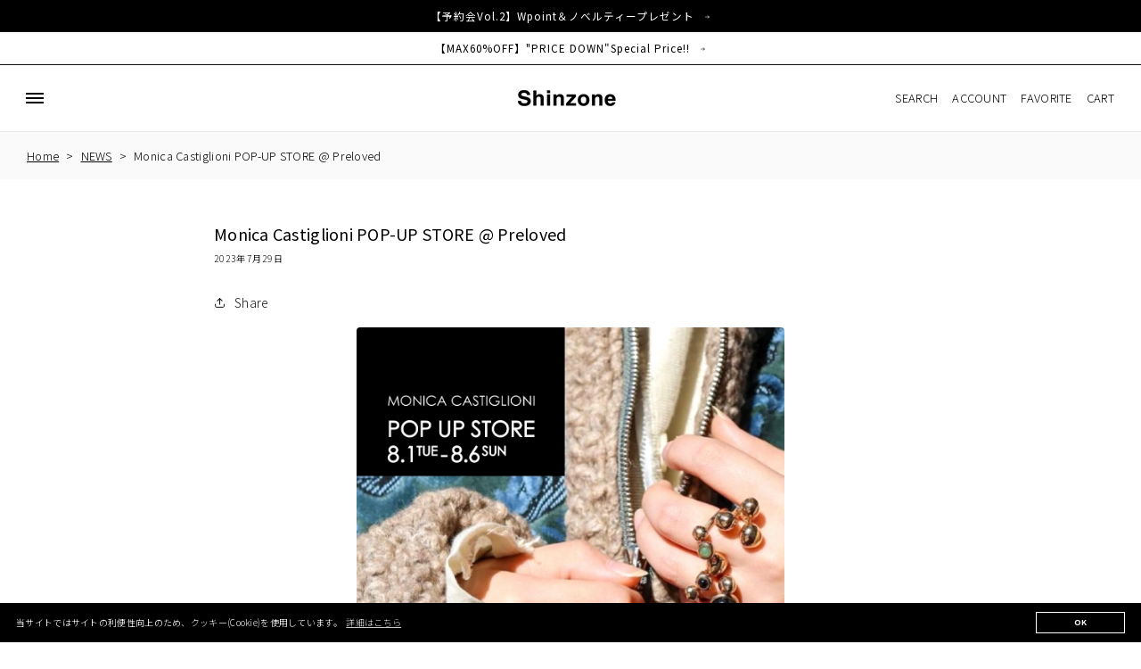

--- FILE ---
content_type: text/css
request_url: https://shinzone.com/cdn/shop/t/45/assets/add-page.css?v=177199789051539651781738140179
body_size: 73
content:
.brand__wrapper{display:flex;padding:0 1.5rem}.brand__list{display:flex;flex-wrap:wrap}.brand__item{display:flex;width:100%;padding-top:6.9rem;margin-top:-6.9rem}.brand__item h2,.brand__item a{font-size:1rem;padding:.8rem 0}.brand__item h2{width:8%;margin:0}.brand__item-link{z-index:1;flex-grow:1}.brand__item a{display:block;text-decoration:none}.rte .brand__item a:hover{color:silver;text-decoration:underline}.brand__item a.disabled{pointer-events:none}.brand__anchor{position:sticky;top:6.9rem;text-align:center;margin-right:-.8rem}.brand__anchor a{display:block;font-size:1rem;font-weight:400;text-decoration:none;padding:.8rem}@media screen and (min-width: 750px){.brand__wrapper{padding-top:14.8rem}.brand__list{margin-bottom:0}.brand__item{width:calc(100% / 3)}.brand__item h2{width:20%;font-size:3rem;padding:0}.brand__item a{font-size:1.3rem;padding:1.2rem 0}.brand__anchor-wrapper{display:none}}.shopify-policy__container{padding-top:15px;padding-bottom:15px;padding-left:2rem;padding-right:2rem}@media screen and (min-width: 750px){.shopify-policy__container{padding-top:28px;padding-bottom:28px}}.shopify-policy__title h1,.shopify-policy__title h2{text-align:left;padding-bottom:.8rem;margin-bottom:3rem;border-bottom:.1rem solid rgba(var(--color-foreground),.08)}.shopify-policy__title h1{margin-top:2rem}@media screen and (min-width: 750px){.shopify-policy__title h1{margin-bottom:4rem}}.xo-gallery .xo-desc{padding:0}.xo-desc__title{padding-left:2rem}@media screen and (min-width: 750px){.xo-desc__title{padding-left:3rem}}.xo-grid-item .imagebox{z-index:2}.xo-grid-item .imagebox .imagebox__media img{border-radius:unset}.xo-pswp .pswp__ui--fit .pswp__top-bar{background:unset!important}.xo-pswp .pswp__ui--fit .pswp__button--share,.xo-pswp .pswp__ui .pswp__button--share,.pswp__ui .pswp__caption{display:none}.xo-popup-product .xo-popup__image{background-color:#fff}@media screen and (min-width: 768px){.xo-popup-product{flex-direction:column;max-width:80vw;height:94vh!important}.xo-popup-product .xo-popup__image,.xo-popup-product .xo-popup__sidebar{width:unset}.xo-popup-product .xo-popup__sidebar{padding:20px 15px 0}.xo-popup__hotspots img{max-height:54vh}}@media screen and (min-width: 768px) and (max-width: 1200px){.xo-popup-product{max-width:920px;height:unset!important}.xo-popup-product .xo-popup__sidebar{max-width:unset;margin:unset}.xo-popup-product .xo-popup__image{display:flex}}.xo-popup-product .xo-products{justify-content:flex-start}.xo-popup-product .xo-products__item{margin:1rem 0;max-width:unset}.xo-popup-product .xo-products__item .xo-products__img img{max-width:180px;margin:0 auto}.xo-popup-product .xo-products__item .xo-products__title a{color:inherit}@media screen and (min-width: 768px){.xo-popup-product .xo-products__item{width:21%;margin:1rem 2%}}
/*# sourceMappingURL=/cdn/shop/t/45/assets/add-page.css.map?v=177199789051539651781738140179 */


--- FILE ---
content_type: text/css
request_url: https://shinzone.com/cdn/shop/t/45/assets/blog_button_001.css?v=8820112180863839811738140178
body_size: -374
content:
.button001 a{background:#eee;border-radius:3px;position:relative;display:flex;justify-content:space-around;align-items:center;margin:0 auto;max-width:280px;padding:10px 25px;color:#313131;transition:.3s ease-in-out;font-weight:500;text-decoration:none}.button001 a:hover{background:#a9a9a9;color:#fff}.button001 a:after{content:"";width:5px;height:5px;border-top:3px solid #313131;border-right:3px solid #313131;transform:rotate(45deg) translateY(-50%);position:absolute;top:50%;right:20px;border-radius:1px;transition:.3s ease-in-out}.button001 a:hover:after{border-color:#fff}
/*# sourceMappingURL=/cdn/shop/t/45/assets/blog_button_001.css.map?v=8820112180863839811738140178 */


--- FILE ---
content_type: text/css
request_url: https://shinzone.com/cdn/shop/t/45/assets/theme-custom.css?v=9039116369449928601738140178
body_size: -174
content:
.breadcrumb{background:#fafafa;overflow:hidden;width:100%}.breadcrumb ul{display:flex;align-items:center;line-height:1;list-style:none;margin:0;padding:20px 30px;overflow-x:auto;white-space:nowrap}@media only screen and (max-width: 768px){.breadcrumb ul{padding:20px}}.breadcrumb li{display:flex;align-items:center;margin:0}.breadcrumb li+li:before{color:#000;content:">";padding:0 8px}.breadcrumb li a{color:#000}.breadcrumb li a:hover{text-decoration:none!important}.ci-lp-header{margin:0 auto;max-width:768px;padding-right:24px;padding-left:24px}.ci-lp-header h1{font-size:26px;margin:0 0 16px;text-align:center}.ci-lp-header .description{font-size:13px;font-weight:300;line-height:2}@media screen and (min-width: 750px){.ci-lp-header h1{font-size:28px;margin:0 0 24px}.ci-lp-header .description{font-size:14px}}.ci-lp-contents img{vertical-align:bottom;width:100%}@media screen and (min-width: 750px){.ci-lp-contents .ci-lp-contents--grid{display:grid;grid-template-columns:repeat(2,1fr)}.ci-lp-contents .ci-lp-contents--grid.reverse picture{order:1}.ci-lp-contents .ci-lp-contents--main-img img{position:sticky;top:0}}.ci-lp-contents .ci-lp-contents--main-content picture{display:block;text-align:center}.ci-lp-contents .ci-lp-contents--main-content picture+.description{margin:24px auto 0;max-width:100%;text-align:justify;font-size:1.2rem}.ci-lp-contents .ci-lp-contents--main-content .ci-lp-contents--main-content--block{margin-right:24px;margin-left:24px}.ci-lp-contents .ci-lp-contents--main-content .ci-lp-contents--main-content--block.links{display:flex;font-family:Roboto,sans-serif;font-weight:300;font-size:12px;line-height:1.4}.ci-lp-contents .ci-lp-contents--main-content .ci-lp-contents--main-content--block.links em{flex-shrink:0;font-style:normal;margin:0 8px 0 0}.ci-lp-contents .ci-lp-contents--main-content .ci-lp-contents--main-content--block.links ul{flex:1;list-style:none;margin:0;padding:0}.ci-lp-contents .ci-lp-contents--main-content .ci-lp-contents--main-content--block.links ul li{display:flex;align-items:flex-start;justify-content:space-between}.ci-lp-contents .ci-lp-contents--main-content .ci-lp-contents--main-content--block.links ul li+li{margin:8px 0 0}.ci-lp-contents .ci-lp-contents--main-content .ci-lp-contents--main-content--block.links ul li b{font-weight:500}.ci-lp-contents .ci-lp-contents--main-content .ci-lp-contents--main-content--block.links ul li a{border:1px solid #000;color:#000;display:flex;align-items:center;flex-shrink:0;justify-content:center;font-weight:400;height:22px;margin:0 0 0 10px;text-decoration:none;width:80px}.ci-lp-contents .ci-lp-contents--main-content .ci-lp-contents--main-content--block.links ul li a:hover{background:#000;color:#fff}@media screen and (min-width: 750px){.ci-lp-contents .ci-lp-contents--main-content .ci-lp-contents--main-content--block{margin-right:80px;margin-left:80px}.ci-lp-contents .ci-lp-contents--main-content .ci-lp-contents--main-content--block.links{font-size:13px}.ci-lp-contents .ci-lp-contents--main-content .ci-lp-contents--main-content--block.links a{height:21px;width:68px}}
/*# sourceMappingURL=/cdn/shop/t/45/assets/theme-custom.css.map?v=9039116369449928601738140178 */


--- FILE ---
content_type: text/css
request_url: https://shinzone.com/cdn/shop/t/45/assets/component-newsletter.css?v=134604467081497051031738140177
body_size: -395
content:
.newsletter-form{display:flex;flex-direction:column;justify-content:center;align-items:center;width:100%;position:relative}@media screen and (min-width: 750px){.newsletter-form{align-items:flex-start;margin:0 auto;max-width:36rem}}.newsletter-form__field-wrapper{width:100%}.newsletter-form__field-wrapper .field{z-index:0}.newsletter-form__field-wrapper .field__input{font-family:var(--font-body-family);font-size:1rem;background:#fff;height:unset;padding-right:7rem}.newsletter-form__field-wrapper .field__input,.newsletter-form__field-wrapper .field__input:focus,.newsletter-form__field-wrapper .field__input:not(:placeholder-shown){padding:.6rem 1.4rem}.newsletter-form__field-wrapper .field__input::placeholder{opacity:1;color:rgba(var(--color-foreground),.2)}.newsletter-form__message{justify-content:center;margin-bottom:0}.newsletter-form__message--success{margin-top:2rem}@media screen and (min-width: 750px){.newsletter-form__message{justify-content:flex-start}}.newsletter-form__button{width:6rem;font-size:1rem;color:#fff;margin:0;right:var(--inputs-border-width);top:0;height:100%;z-index:2}.newsletter-form__button:focus-visible{box-shadow:0 0 0 .3rem rgb(var(--color-background)),0 0 0 .4rem rgba(var(--color-foreground));background-color:rgb(var(--color-background))}.newsletter-form__button:focus{box-shadow:0 0 0 .3rem rgb(var(--color-background)),0 0 0 .4rem rgba(var(--color-foreground));background-color:rgb(var(--color-background))}.newsletter-form__button:not(:focus-visible):not(.focused){box-shadow:inherit;background-color:rgb(var(--color-foreground))}.newsletter-form__button .icon{width:1.5rem}
/*# sourceMappingURL=/cdn/shop/t/45/assets/component-newsletter.css.map?v=134604467081497051031738140177 */


--- FILE ---
content_type: application/javascript; charset=utf-8
request_url: https://recommendations.loopclub.io/v2/storefront/template/?theme_id=137977921589&page=shinzone.com%2Fblogs%2Fnews%2F0730monica-castiglioni-pop-up-store&r_type=article&r_id=558343454773&page_type=blog&currency=JPY&shop=shinzone-com.myshopify.com&user_id=1769051740-b7e81ba1-c5d8-443e-860b-34d7e3f989c9&locale=ja&screen=desktop&qs=%7B%7D&client_id=f192c4e7-98b2-461e-bd3c-d8a3ee0ce9b0&cbt=true&cbs=true&market=12080676917&callback=jsonp_callback_95160
body_size: 540
content:
jsonp_callback_95160({"visit_id":"1769051744-7b736b27-3600-4e2a-a7b2-1f67eea00d42","widgets":[],"product":{},"shop":{"id":24907,"domain":"shinzone.com","name":"shinzone-com.myshopify.com","currency":"JPY","currency_format":"¥{{amount_no_decimals}}","css":"","show_compare_at":true,"enabled_presentment_currencies":["JPY"],"extra":{},"product_reviews_app":null,"swatch_app":null,"js":"","translations":{},"analytics_enabled":[],"pixel_enabled":false},"theme":{},"user_id":"1769051740-b7e81ba1-c5d8-443e-860b-34d7e3f989c9"});

--- FILE ---
content_type: application/javascript
request_url: https://w.k-crm.jp//web.tracking.js
body_size: 24749
content:
var webtrackingdata=window.webtracking;if(window.webtracking=function(){var crmjQuery,checkString=function(e){return null!=e&&-1<(e.constructor+"").indexOf("String")};function beginSend(e){if("function"==typeof jQuery.fn.slick||e){if(webtr.q&&0<webtr.q.length)for(var n=0;n<webtr.q.length;n++){var t=webtr.q[n];checkString(t[0])&&"send"==t[0]&&webtr.tr_obj&&webtr.tr_obj.length<=20&&sendServerSide(transferTojson(webtr.tr_obj,t[1]))}}else loadSlick()}function transferTojson(e,n){null==window.crmtempcheck&&(window.crmtempcheck=Math.floor(1e4*Math.random()+1)+"-"+(new Date).getTime());var t=getCookie("crmcookie"),i=getCookie("crmcookie_short");return null!=e.domain&&""!=e.domain&&(window.crmdomain=e.domain),(null==t||""==t||0<t.indexOf("justcrm"))&&setCookie("crmcookie",t=Math.floor(1e4*Math.random()+1)+"justltv"+(new Date).getTime()),null==window.crmtimeout&&(window.crmtimeout=15),(null==i||""==i||0<i.indexOf("justcrm"))&&setCookie("crmcookie_short",i=Math.floor(1e4*Math.random()+1)+"justltv"+(new Date).getTime(),window.crmtimeout),{userId:e.userId||"",userMail:e.userMail||"",sendId:e.sendId||"",event:n||"",url:window.location.href||"",lasturl:document.referrer,title:document.title||"",ts:Date.now(),crmtempcheck:window.crmtempcheck,crmcookie:t,crmcookie_short:i}}function setCookie(e,n,t){var i=new Date,t=(0<t?i.setTime(i.getTime()+60*t*1e3):i.setTime(i.getTime()+31104e6),e+"="+escape(n)+";expires="+i.toGMTString()+";path=/");null!=window.crmdomain&&""!=window.crmdomain&&(t+=";domain="+window.crmdomain),document.cookie=t}function getCookie(e){var e=new RegExp("(^| )"+e+"=([^;]*)(;|$)");return(e=document.cookie.match(e))?unescape(e[2]):null}function loadJS(){var e=document.createElement("script");e.src=getUrl()+"jquery.min.js",e.onload=e.onreadystatechange=function(){e.readyState&&"loaded"!==e.readyState&&"complete"!==e.readyState||(window.jQuery=crmjQuery=jQuery.noConflict(!0),beginSend())},document.getElementsByTagName("head")[0].appendChild(e)}function loadSlick(){var e=document.createElement("script");e.src=getUrl()+"slick.min.js",e.onload=e.onreadystatechange=function(){e.readyState&&"loaded"!==e.readyState&&"complete"!==e.readyState||beginSend(1)},document.getElementsByTagName("head")[0].appendChild(e),(e=document.createElement("link")).rel="stylesheet",e.type="text/css",e.href=getUrl()+"slick.css",document.getElementsByTagName("head")[0].appendChild(e)}function getUrl(){var n="";try{var e=document.currentScript.src;e?n=e:null.split()}catch(e){e.fileName?n=e.fileName:e.sourceURL?n=e.sourceURL:e.stacktrace?n=(e.stacktrace.match(/\(\) in\s+(.*?\:\/\/\S+)/m)||["",""])[1]:e.stack&&(n=(e.stack.match(/((https|http)\:\/{2,3}\S+\/\S+\.[a-z0-9]+)/i)||["",""])[1])}return(n=""==n?"https://he.k-crm.jp/":n).replace(/web.tracking(.full)?.js/,"")}function sendServerSide(i){var e=window.location.protocol+"//w.k-crm.jp/php/web.php",n=[];n.data=JSON.stringify(i),jsonp({url:e,data:n,success:function(e){var n;if(null!=e)if(null!=e.div_id)("1"==e.error?crmjQuery("#"+e.div_id+" .crm_timeout_error"):crmjQuery("#"+e.div_id+" .crm_thanks")).show(),crmjQuery("#"+e.div_id+" form").hide();else if(null!=e.timeout&&(0<e.timeout&&e.timeout!=window.crmtimeout&&(window.crmtimeout=e.timeout,setCookie("crmcookie_short",n=null==(n=getCookie("crmcookie_short"))||""==n||0<n.indexOf("justcrm")?Math.floor(1e4*Math.random()+1)+"justltv"+(new Date).getTime():n,window.crmtimeout)),e=e.data),null!=e)for(var t in e.a&&(setshowcrm(e.a,i),showcrm(e.a,i),delete e.a),e)setshowcrm(e[t],i),0<t?doTimeout(e,t,i):showcrm(e[t],i)},callback:"callback",fail:function(e){},time:1e4}),webtr.q=[],webtr.tr_obj=[]}function doTimeout(e,n,t){setTimeout(function(){showcrm(e[n],t)},1e3*n)}function setshowcrm(e,n){for(var t in e){if("contains"==t)break;setCrmWindow(e[t],n)}}function showcrm(e,n){var t,i,o=[];for(t in e){if("contains"==t)break;"1"==e[t].popup_flag?checkshowtime(e[t].begin,e[t].end)&&o.push(e[t]):!(""!=e[t].scroll_type&&document.documentElement.scrollHeight>document.documentElement.clientHeight)||(i=(document.documentElement.scrollTop/(document.documentElement.scrollHeight-document.documentElement.clientHeight)*100).toFixed(0),"5"==e[t].scroll_type&&7<=i)||"6"==e[t].scroll_type&&10<=i||"7"==e[t].scroll_type&&15<=i||"1"==e[t].scroll_type&&25<=i||"2"==e[t].scroll_type&&50<=i||"3"==e[t].scroll_type&&75<=i||"4"==e[t].scroll_type&&98<i?checkshowtime(e[t].begin,e[t].end)&&(o.push(e[t]),popCrmWindow(e[t],n)):((i=e[t]).obj=n,window.scrolldata[e[t].scroll_type].push(i))}for(t in o){if("contains"==t)break;n.wsh_id="3"==o[t].type||"4"==o[t].type?o[t].wid.join(","):o[t].wsh_id,n.ts=Date.now(),sendServerSide(n)}}function checkshowtime(e,n){var t=(new Date).getHours();return 1==t.length&&(t="0"+t),""!=n&&n<e&&(t<=n&&(t=parseInt(t,10)+24),n=parseInt(n,10)+24),!(""!=e&&t<e||""!=n&&n<=t)}window.jsonp=function(n){if(!(n=n||{}).url)throw new Error("param error");var t=("jsonp_"+Math.random()).replace(".",""),i=document.getElementsByTagName("head")[0],e=(n.data[n.callback]=t,""),o=(n.data&&(e+=(e=>{var n,t=[];for(n in e)t.push(encodeURIComponent(n)+"="+encodeURIComponent(e[n]));return t.join("&")})(n.data)),document.createElement("script"));i.appendChild(o),window[t]=function(e){i.removeChild(o),clearTimeout(o.timer),window[t]=null,n.success&&n.success(e)},o.src=n.url+"?"+e,n.time&&(o.timer=setTimeout(function(){window[t]=null,i.removeChild(o),n.fail&&n.fail({message:"time out"})},n.time))},"object"!=typeof JSON&&(JSON={}),!function(){var rx_one=/^[\],:{}\s]*$/,rx_two=/\\(?:["\\\/bfnrt]|u[0-9a-fA-F]{4})/g,rx_three=/"[^"\\\n\r]*"|true|false|null|-?\d+(?:\.\d*)?(?:[eE][+\-]?\d+)?/g,rx_four=/(?:^|:|,)(?:\s*\[)+/g,rx_escapable=/[\\"\u0000-\u001f\u007f-\u009f\u00ad\u0600-\u0604\u070f\u17b4\u17b5\u200c-\u200f\u2028-\u202f\u2060-\u206f\ufeff\ufff0-\uffff]/g,rx_dangerous=/[\u0000\u00ad\u0600-\u0604\u070f\u17b4\u17b5\u200c-\u200f\u2028-\u202f\u2060-\u206f\ufeff\ufff0-\uffff]/g,gap,indent,meta,rep;function f(e){return e<10?"0"+e:e}function this_value(){return this.valueOf()}function quote(e){return rx_escapable.lastIndex=0,rx_escapable.test(e)?'"'+e.replace(rx_escapable,function(e){var n=meta[e];return"string"==typeof n?n:"\\u"+("0000"+e.charCodeAt(0).toString(16)).slice(-4)})+'"':'"'+e+'"'}function str(e,n){var t,i,o,r,s,a=gap,c=n[e];switch(c&&"object"==typeof c&&"function"==typeof c.toJSON&&(c=c.toJSON(e)),typeof(c="function"==typeof rep?rep.call(n,e,c):c)){case"string":return quote(c);case"number":return isFinite(c)?String(c):"null";case"boolean":case"null":return String(c);case"object":if(!c)return"null";if(gap+=indent,s=[],"[object Array]"===Object.prototype.toString.apply(c)){for(r=c.length,t=0;t<r;t+=1)s[t]=str(t,c)||"null";o=0===s.length?"[]":gap?"[\n"+gap+s.join(",\n"+gap)+"\n"+a+"]":"["+s.join(",")+"]"}else{if(rep&&"object"==typeof rep)for(r=rep.length,t=0;t<r;t+=1)"string"==typeof rep[t]&&(o=str(i=rep[t],c))&&s.push(quote(i)+(gap?": ":":")+o);else for(i in c)Object.prototype.hasOwnProperty.call(c,i)&&(o=str(i,c))&&s.push(quote(i)+(gap?": ":":")+o);o=0===s.length?"{}":gap?"{\n"+gap+s.join(",\n"+gap)+"\n"+a+"}":"{"+s.join(",")+"}"}return gap=a,o}}"function"!=typeof Date.prototype.toJSON&&(Date.prototype.toJSON=function(){return isFinite(this.valueOf())?this.getUTCFullYear()+"-"+f(this.getUTCMonth()+1)+"-"+f(this.getUTCDate())+"T"+f(this.getUTCHours())+":"+f(this.getUTCMinutes())+":"+f(this.getUTCSeconds())+"Z":null},Boolean.prototype.toJSON=this_value,Number.prototype.toJSON=this_value,String.prototype.toJSON=this_value),"function"!=typeof JSON.stringify&&(meta={"\b":"\\b","\t":"\\t","\n":"\\n","\f":"\\f","\r":"\\r",'"':'\\"',"\\":"\\\\"},JSON.stringify=function(e,n,t){var i;if(indent=gap="","number"==typeof t)for(i=0;i<t;i+=1)indent+=" ";else"string"==typeof t&&(indent=t);if(!(rep=n)||"function"==typeof n||"object"==typeof n&&"number"==typeof n.length)return str("",{"":e});throw new Error("JSON.stringify")}),"function"!=typeof JSON.parse&&(JSON.parse=function(text,reviver){var j;function walk(e,n){var t,i,o=e[n];if(o&&"object"==typeof o)for(t in o)Object.prototype.hasOwnProperty.call(o,t)&&(void 0!==(i=walk(o,t))?o[t]=i:delete o[t]);return reviver.call(e,n,o)}if(text=String(text),rx_dangerous.lastIndex=0,rx_dangerous.test(text)&&(text=text.replace(rx_dangerous,function(e){return"\\u"+("0000"+e.charCodeAt(0).toString(16)).slice(-4)})),rx_one.test(text.replace(rx_two,"@").replace(rx_three,"]").replace(rx_four,"")))return j=eval("("+text+")"),"function"==typeof reviver?walk({"":j},""):j;throw new SyntaxError("JSON.parse")})}(),Date.now||(Date.now=function(){return(new Date).getTime()}),("function"==typeof jQuery&&"function"==typeof jQuery.noConflict?(crmjQuery=jQuery,beginSend):"function"==typeof $&&"function"==typeof $.noConflict?(crmjQuery=$,beginSend):loadJS)(),null==window.scrolldata&&(window.scrolldata={1:[],2:[],3:[],4:[],5:[],6:[],7:[]});var showcount=0,showObj={1:{},2:{},3:{},4:{},5:{},6:{},7:{},8:{}},sizeObj={},hideArr=[];function setCrmWindow(e,n){var t,i,o;crmjQuery('div[data-item="'+e.ws_id+'"]').is(":visible")||(t="crm_"+e.wsh_id,"1"==e.popup_flag?""==e.embed_name||!checkshowtime(e.begin,e.end)||null==e.content||""==e.content||showcount>=e.show_count||(showcount++,""!=e.css&&loadCssCode(e.css),crmjQuery(i=("1"==e.embed_type?".":"#")+e.embed_name)&&0<crmjQuery(i).length&&(o='<div id="'+t+'" data-item="'+e.ws_id+'" style="min-width:50px;min-height:20px;">'+e.content+"</div>","0"==e.embed_showflag?crmjQuery(i).first().before(o):"1"==e.embed_showflag?crmjQuery(i).first().after(o):"2"==e.embed_showflag?crmjQuery(i).first().html(o):"3"==e.embed_showflag?crmjQuery(i).first().prepend(o):"4"==e.embed_showflag&&crmjQuery(i).first().append(o)),0==crmjQuery("#"+t+" .minimize-div").length&&crmjQuery("#"+t+" .slick-slider").length&&(crmjQuery("#"+t+" .slick-slider").slick({dots:!1,speed:300,slidesToShow:e.goodscount,centerMode:!0,centerPadding:0,adaptiveHeight:!0}),window.dispatchEvent(new Event("resize"))),closeWindow(t,e.banner_position,e.type,e.wsh_id,n,e.goodscount)):(i="","2"==e.type&&(i="border: 2px solid #d0def0;"),"5"==e.banner_position||"7"==e.banner_position?(crmjQuery("#crm_banner_position").length<=0&&(o="left: 50%;top: 50%;","4"==e.banner_effect?o="left: -100px;top: 50%;":"5"==e.banner_effect?o="right: -100px;top: 50%;":"6"==e.banner_effect?o="left: 50%;top: -100px;":"7"==e.banner_effect&&(o="left: 50%;bottom: -100px;"),crmjQuery("body").append('<div id="crm_banner_position" style="position:fixed;'+o+'transform: translate(-50%, -50%) rotate(0deg) scale(1);z-index: 9999;display: flex;"></div>')),crmjQuery("#crm_banner_position").append('<div id="'+t+'" data-item="'+e.ws_id+'" style="min-width:50px;min-height:50px; padding:2px;margin:5px;'+i+'z-index: 9999;display:none;position: relative;">'+e.closeimg+e.content+"</div>")):crmjQuery("body").append('<div id="'+t+'" data-item="'+e.ws_id+'" style="min-width:50px;min-height:50px;position:fixed; padding:2px;margin:5px;'+i+'z-index: 9999;display:none;">'+e.closeimg+e.content+"</div>")))}function popCrmWindow(e,n){var t,i,o,r;null!=e.content&&""!=e.content&&(showcount>=e.show_count?"0"==e.show_flag&&"1"==e.type&&hideArr.push(e):(""!=e.css&&loadCssCode(e.css),0==crmjQuery("#"+(t="crm_"+e.wsh_id)+" .minimize-div").length?crmjQuery("#"+t+" .slick-slider").length?(crmjQuery("#"+t+" .slick-slider").slick({dots:!1,speed:300,slidesToShow:e.goodscount,centerMode:!0,centerPadding:0,adaptiveHeight:!0}),window.dispatchEvent(new Event("resize"))):"3"==e.type?(crmjQuery("#"+t+" a").click(function(e){e.preventDefault(),crmjQuery(this).closest(".crmmailitem").data("id")&&(n.cmd="click",n.wsh_id=crmjQuery(this).closest(".crmmailitem").data("id"),n.ts=Date.now(),sendServerSide(n)),crmjQuery(this).is("[target=_blank]")?window.open(crmjQuery(this).attr("href"),"_blank"):window.location.href=crmjQuery(this).attr("href")}),crmjQuery("#"+t).css("z-index",19999),0==crmjQuery("#"+t+" .crmmailsslick").width()&&crmjQuery("#"+t+" .crmmailsslick").width(.2*crmjQuery(window).width()),crmjQuery("#"+t+" .crmmailsslick").height(.8*crmjQuery(window).height()),crmjQuery("#"+t+" .slick-mail").slick({dots:!1,speed:300,slidesToShow:1,centerMode:!0,centerPadding:0,adaptiveHeight:!0}),window.dispatchEvent(new Event("resize"))):"4"==e.type&&(crmjQuery("body").append('<div id="'+t+'bg" style="width: 100%;height: 100%;position: fixed;z-index: 99999;top: 0px;left: 0px;opacity: 0.5;background: #eee;display:none;">'+e.cnt+"</div>"),crmjQuery("body").append('<div id="'+t+'list" style="width: 100%;height: 100%;position: fixed;z-index: 99999;top: 0px;left: 0px;background: transparent;display:none;">'+e.cnt+"</div>"),crmjQuery("#"+t+" .jscrmnoticelist").on("click",function(){crmjQuery("#"+t+"bg").show(),crmjQuery("#"+t+"list").show()}),crmjQuery("#"+t+"list .closeimg").on("click",function(){crmjQuery("#"+t+"bg").hide(),crmjQuery("#"+t+"list").hide()})):crmjQuery("#"+t+" .crmgoodsslick").removeClass("crmgoodsslick"),showcount++,i=crmjQuery("#"+t+" .crm-main-image"),o=crmjQuery("#"+t+" .minimize-div img"),r=crmjQuery("#"+t+" .custom-image-a img"),0<i.length?i.on("load",async function(){await waitForPageLoad(),requestAnimationFrame(()=>{requestAnimationFrame(()=>{resetPopCrmWindowPosition(e,t)})})}):0<o.length?o.on("load",async function(){await waitForPageLoad(),requestAnimationFrame(()=>{requestAnimationFrame(()=>{resetPopCrmWindowPosition(e,t)})})}):0<r.length?r.on("load",async function(){await waitForPageLoad(),requestAnimationFrame(()=>{requestAnimationFrame(()=>{resetPopCrmWindowPosition(e,t)})})}):requestAnimationFrame(()=>{requestAnimationFrame(()=>{resetPopCrmWindowPosition(e,t)})}),closeWindow(t,e.banner_position,e.type,e.wsh_id,n,e.goodscount)))}function setNewPosition(e,n,t){var i,o,r,s,a;if(null==t&&(t=0),"5"!=n){if("1"==n||"3"==n){for(i in a=null!=sizeObj[n]&&null!=sizeObj[n].down&&""!=sizeObj[n].down?parseInt(sizeObj[n].down,10):10,e)null!=e[i]&&(t+=parseInt(e[i].h,10));for(i in s=0,e)null!=e[i]&&(o=t-(s+=e[i].h),crmjQuery("#"+i).animate({top:o+a}),"1"==n&&0<Object.keys(showObj[6]).length?(null!=showObj[6][Object.keys(showObj[6])[0]]?(r=showObj[6][Object.keys(showObj[6])[0]].w,null!=sizeObj[6]&&null!=sizeObj[6].right&&""!=sizeObj[6].right&&(r+=parseInt(sizeObj[6].right,10)),r+=2):r=null!=sizeObj[n]&&null!=sizeObj[n].right&&""!=sizeObj[n].right?parseInt(sizeObj[n].right,10):10,crmjQuery("#"+i).animate({left:r})):"3"==n&&0<Object.keys(showObj[8]).length&&(null!=showObj[8][Object.keys(showObj[8])[0]]?(right=showObj[8][Object.keys(showObj[8])[0]].w,null!=sizeObj[8]&&null!=sizeObj[8].left&&""!=sizeObj[8].left&&(right+=parseInt(sizeObj[8].left,10)),right+=2):right=null!=sizeObj[n]&&null!=sizeObj[n].left&&""!=sizeObj[n].left?parseInt(sizeObj[n].left,10):10,crmjQuery("#"+i).animate({right:right})));return a}if("2"==n||"4"==n){for(i in a=null!=sizeObj[n]&&null!=sizeObj[n].up&&""!=sizeObj[n].up?parseInt(sizeObj[n].up,10):10,e)null!=e[i]&&(t+=parseInt(e[i].h,10));for(i in s=0,e)null!=e[i]&&(o=t-(s+=e[i].h),crmjQuery("#"+i).animate({bottom:o+a}),"2"==n&&0<Object.keys(showObj[6]).length?(null!=showObj[6][Object.keys(showObj[6])[0]]?(r=showObj[6][Object.keys(showObj[6])[0]].w,null!=sizeObj[6]&&null!=sizeObj[6].right&&""!=sizeObj[6].right&&(r+=parseInt(sizeObj[6].right,10)),r+=10):r=null!=sizeObj[n]&&null!=sizeObj[n].right&&""!=sizeObj[n].right?parseInt(sizeObj[n].right,10):10,crmjQuery("#"+i).animate({left:r})):"4"==n&&0<Object.keys(showObj[8]).length&&(null!=showObj[8][Object.keys(showObj[8])[0]]?(right=showObj[8][Object.keys(showObj[8])[0]].w,null!=sizeObj[8]&&null!=sizeObj[8].left&&""!=sizeObj[8].left&&(right+=parseInt(sizeObj[8].left,10)),right+=10):right=null!=sizeObj[n]&&null!=sizeObj[n].left&&""!=sizeObj[n].left?parseInt(sizeObj[n].left,10):10,crmjQuery("#"+i).animate({right:right})));return a}}}function closeWindow(n,e,t,i,o,r){crmjQuery("#"+n+" .closeimg").click(function(){crmjQuery("#"+n).hide("slow"),showObj[e][n]=null,o.cmd="close",o.wsh_id=i,o.ts=Date.now(),sendServerSide(o),"6"==e?(setNewPosition(showObj[1],"1"),setNewPosition(showObj[2],"2")):"8"==e?(setNewPosition(showObj[3],"3"),setNewPosition(showObj[4],"4")):"7"==e?setNewPosition(showObj[5],"5"):setNewPosition(showObj[e],e),0<hideArr.length&&(showcount--,popCrmWindow(hideArr[0],hideArr[0].obj),hideArr.shift())}),"2"==t&&crmjQuery("#"+n+" button").click(function(){var e=crmjQuery("input[name=crmwebques]:checked").val();null!=e&&""!=e&&(o.cmd="reason",o.wsh_id=i,o.div_id=n,o.idx=e,o.ts=Date.now(),sendServerSide(o))}),crmjQuery("#"+n+" .minimize-div").click(function(){crmjQuery("#"+n+" .minimize-div").hide(),crmjQuery("#"+n+" .main-div").show(),crmjQuery("#"+n+" .slick-slider").length&&(crmjQuery("#"+n+" > div").addClass("crmgoodsslick"),crmjQuery("#"+n+" .slick-slider").slick({dots:!1,speed:300,slidesToShow:r,centerMode:!0,centerPadding:0,adaptiveHeight:!0}),window.dispatchEvent(new Event("resize")))})}function loadCssCode(e){var n=document.createElement("style");n.type="text/css",n.rel="stylesheet",n.appendChild(document.createTextNode(e)),document.getElementsByTagName("head")[0].appendChild(n)}function resetPopCrmWindowPosition(e,n){var t,i,o,r,s=crmjQuery(window).height(),a=crmjQuery(window).width(),c=crmjQuery("#"+n).height()+10,l=crmjQuery("#"+n).width()+10;null==sizeObj[e.banner_position]&&(sizeObj[e.banner_position]={left:e.banner_position_left,right:e.banner_position_right,up:e.banner_position_up,down:e.banner_position_down}),""==e.banner_position&&(e.banner_position="5"),"1"==e.banner_position?(t=setNewPosition(showObj[e.banner_position],e.banner_position,c),null!=showObj[6][Object.keys(showObj[6])[0]]?(i=showObj[6][Object.keys(showObj[6])[0]].w,null!=sizeObj[6]&&null!=sizeObj[6].right&&""!=sizeObj[6].right&&(i+=parseInt(sizeObj[6].right,10)),i+=2):i=null!=sizeObj[e.banner_position]&&null!=sizeObj[e.banner_position].right&&""!=sizeObj[e.banner_position].right?parseInt(sizeObj[e.banner_position].right,10):10):"2"==e.banner_position?(r=setNewPosition(showObj[e.banner_position],e.banner_position,c),null!=showObj[6][Object.keys(showObj[6])[0]]?(i=showObj[6][Object.keys(showObj[6])[0]].w,null!=sizeObj[6]&&null!=sizeObj[6].right&&""!=sizeObj[6].right&&(i+=parseInt(sizeObj[6].right,10)),i+=2):i=null!=sizeObj[e.banner_position]&&null!=sizeObj[e.banner_position].right&&""!=sizeObj[e.banner_position].right?parseInt(sizeObj[e.banner_position].right,10):10):"3"==e.banner_position?(t=setNewPosition(showObj[e.banner_position],e.banner_position,c),null!=showObj[8][Object.keys(showObj[8])[0]]?(o=showObj[8][Object.keys(showObj[8])[0]].w,null!=sizeObj[8]&&null!=sizeObj[8].left&&""!=sizeObj[8].left&&(o+=parseInt(sizeObj[8].left,10)),o+=2):o=null!=sizeObj[e.banner_position]&&null!=sizeObj[e.banner_position].left&&""!=sizeObj[e.banner_position].left?parseInt(sizeObj[e.banner_position].left,10):10):"4"==e.banner_position?(r=setNewPosition(showObj[e.banner_position],e.banner_position,c),null!=showObj[8][Object.keys(showObj[8])[0]]?(o=showObj[8][Object.keys(showObj[8])[0]].w,null!=sizeObj[8]&&null!=sizeObj[8].left&&""!=sizeObj[8].left&&(o+=parseInt(sizeObj[8].left,10)),o+=2):o=null!=sizeObj[e.banner_position]&&null!=sizeObj[e.banner_position].left&&""!=sizeObj[e.banner_position].left?parseInt(sizeObj[e.banner_position].left,10):10):"6"==e.banner_position?(t=(s-c)/2,i=null!=sizeObj[e.banner_position]&&null!=sizeObj[e.banner_position].right&&""!=sizeObj[e.banner_position].right?parseInt(sizeObj[e.banner_position].right,10):10):"7"==e.banner_position?(i=0,null!=sizeObj[e.banner_position]&&null!=sizeObj[e.banner_position].left&&""!=sizeObj[e.banner_position].left&&(i-=parseInt(sizeObj[e.banner_position].left,10)),null!=sizeObj[e.banner_position]&&null!=sizeObj[e.banner_position].right&&""!=sizeObj[e.banner_position].right&&(i+=parseInt(sizeObj[e.banner_position].right,10)),crmjQuery("#"+n).css("left",i)):"8"==e.banner_position?(t=(s-c)/2,o=null!=sizeObj[e.banner_position]&&null!=sizeObj[e.banner_position].left&&""!=sizeObj[e.banner_position].left?parseInt(sizeObj[e.banner_position].left,10):10):(i=0,null!=sizeObj[e.banner_position]&&null!=sizeObj[e.banner_position].left&&""!=sizeObj[e.banner_position].left&&(i-=parseInt(sizeObj[e.banner_position].left,10)),null!=sizeObj[e.banner_position]&&null!=sizeObj[e.banner_position].right&&""!=sizeObj[e.banner_position].right&&(i+=parseInt(sizeObj[e.banner_position].right,10)),t=0,null!=sizeObj[e.banner_position]&&null!=sizeObj[e.banner_position].up&&""!=sizeObj[e.banner_position].up&&(t-=parseInt(sizeObj[e.banner_position].up,10)),null!=sizeObj[e.banner_position]&&null!=sizeObj[e.banner_position].down&&""!=sizeObj[e.banner_position].down&&(t+=parseInt(sizeObj[e.banner_position].down,10)),crmjQuery("#"+n).css("top",t),crmjQuery("#"+n).css("left",i)),showObj[e.banner_position][n]={w:l,h:c,e:e.banner_effect},"4"==e.banner_effect?(crmjQuery("#"+n).css("display","block"),"1"!=e.banner_position&&"3"!=e.banner_position||crmjQuery("#"+n).css("top",t),"2"!=e.banner_position&&"4"!=e.banner_position||crmjQuery("#"+n).css("bottom",r),"1"!=e.banner_position&&"2"!=e.banner_position||(crmjQuery("#"+n).css("left",0-l),crmjQuery("#"+n).animate({left:i},1e3)),"3"!=e.banner_position&&"4"!=e.banner_position||(crmjQuery("#"+n).css("right",a),crmjQuery("#"+n).animate({right:o},1e3)),"5"==e.banner_position&&crmjQuery("#crm_banner_position").animate({left:"50%"},1e3)):"5"==e.banner_effect?(crmjQuery("#"+n).css("display","block"),"1"!=e.banner_position&&"3"!=e.banner_position||crmjQuery("#"+n).css("top",t),"2"!=e.banner_position&&"4"!=e.banner_position||crmjQuery("#"+n).css("bottom",r),"1"!=e.banner_position&&"2"!=e.banner_position||(crmjQuery("#"+n).css("left",a),crmjQuery("#"+n).animate({left:i},1e3)),"3"!=e.banner_position&&"4"!=e.banner_position||(crmjQuery("#"+n).css("right",0-l),crmjQuery("#"+n).animate({right:o},1e3)),"5"==e.banner_position&&(crmjQuery("#crm_banner_position").animate({left:"50%"},1e3),crmjQuery("#crm_banner_position").css("right","unset"))):"6"==e.banner_effect?(crmjQuery("#"+n).css("display","block"),"1"!=e.banner_position&&"2"!=e.banner_position||crmjQuery("#"+n).css("left",i),"3"!=e.banner_position&&"4"!=e.banner_position||crmjQuery("#"+n).css("right",o),"1"!=e.banner_position&&"3"!=e.banner_position||(crmjQuery("#"+n).css("top",0-c),crmjQuery("#"+n).animate({top:t},1e3)),"2"!=e.banner_position&&"4"!=e.banner_position||(crmjQuery("#"+n).css("bottom",s),crmjQuery("#"+n).animate({bottom:r},1e3)),"5"==e.banner_position&&crmjQuery("#crm_banner_position").animate({top:"50%"},1e3)):"7"==e.banner_effect?(crmjQuery("#"+n).css("display","block"),"1"!=e.banner_position&&"2"!=e.banner_position||crmjQuery("#"+n).css("left",i),"3"!=e.banner_position&&"4"!=e.banner_position||crmjQuery("#"+n).css("right",o),"1"!=e.banner_position&&"3"!=e.banner_position||(crmjQuery("#"+n).css("top",s),crmjQuery("#"+n).animate({top:t},1e3)),"2"!=e.banner_position&&"4"!=e.banner_position||(crmjQuery("#"+n).css("bottom",0-c),crmjQuery("#"+n).animate({bottom:r},1e3)),"5"==e.banner_position&&(crmjQuery("#crm_banner_position").animate({top:"50%"},1e3),crmjQuery("#crm_banner_position").css("bottom","unset"))):("1"!=e.banner_position&&"2"!=e.banner_position&&"6"!=e.banner_position||crmjQuery("#"+n).css("left",i),"3"!=e.banner_position&&"4"!=e.banner_position&&"8"!=e.banner_position||crmjQuery("#"+n).css("right",o),"1"!=e.banner_position&&"3"!=e.banner_position&&"6"!=e.banner_position&&"8"!=e.banner_position||crmjQuery("#"+n).css("top",t),"2"!=e.banner_position&&"4"!=e.banner_position||crmjQuery("#"+n).css("bottom",r),"2"==e.banner_effect?crmjQuery("#"+n).slideDown("slow"):"3"==e.banner_effect?crmjQuery("#"+n).fadeIn("slow"):("7"!=e.banner_position&&"5"!=e.banner_position||(crmjQuery("#crm_banner_position").css("left","50%"),crmjQuery("#crm_banner_position").css("top","50%")),crmjQuery("#"+n).show("slow")))}function waitForPageLoad(){return new Promise(e=>{console.log("readyState",document.readyState),"complete"===document.readyState?e():window.addEventListener("load",e)})}window.onscroll=function(){var e=(document.documentElement.scrollTop/(document.documentElement.scrollHeight-document.documentElement.clientHeight)*100).toFixed(0),n=0;if(6<e&&e<8?n=1:9<e&&e<11?n=2:14<e&&e<16?n=3:20<e&&e<30?n=4:45<e&&e<55?n=5:70<e&&e<80?n=6:95<e&&(n=7),0<n){for(var t,i,o=[],r=["","5","6","7","1","2","3","4"],s=1;s<=n;s++)for(var a in t=r[s],window.scrolldata[t]){if("contains"==a)break;null!=window.scrolldata[t][a]&&checkshowtime(window.scrolldata[t][a].begin,window.scrolldata[t][a].end)&&(o.push(window.scrolldata[t][a]),popCrmWindow(window.scrolldata[t][a],window.scrolldata[t][a].obj),window.scrolldata[t][a]=null)}for(a in o){if("contains"==a)break;(i=o[a].obj).wsh_id=o[a].wsh_id,i.ts=Date.now(),sendServerSide(i)}}}},null!=webtrackingdata)for(var x in webtrackingdata=webtrackingdata.d,webtrackingdata)"send"==webtrackingdata[x][0][0][0]&&(webtr.q=[],webtr.tr_obj=null,sendTrack(webtrackingdata[x][1]));

--- FILE ---
content_type: text/javascript
request_url: https://shinzone.com/cdn/shop/t/45/assets/custom.js?v=7902936006993980071738140177
body_size: -381
content:
($=>{if($.querySelector("#ContactForm-order")){let selectOrder=$.querySelector("#ContactForm-order").dataset.default;selectOrder&&[...$.querySelectorAll("#ContactForm-order option")].map((elem,i)=>{elem.text===selectOrder&&elem.setAttribute("selected","selected")})}$.querySelector(".page-width--narrow")&&$.querySelector("html").classList.add("layout--narrow")})(document);
//# sourceMappingURL=/cdn/shop/t/45/assets/custom.js.map?v=7902936006993980071738140177


--- FILE ---
content_type: text/javascript
request_url: https://shinzone.com/cdn/shop/t/45/assets/crosspoint-util.js?v=62513788680357833591738140185
body_size: 4314
content:
var crosspointCustomerFormId="#RegisterForm";illiJq(function(){if(illiJq(":input").blur(function(){var value=illiJq(this).val();if(value&&illiJq.type(value)=="string"){var replacedValue=value.replace(/｡|ﾟ|№|℡|\\|Ⅰ|Ⅱ|Ⅲ|Ⅳ|Ⅴ|Ⅵ|Ⅶ|Ⅷ|Ⅸ|Ⅹ|ⅰ|ⅱ|ⅲ|ⅳ|ⅴ|ⅵ|ⅶ|ⅷ|ⅸ|ⅹ|∑|√|∟|∠|∥|∩|∪|∫|∮|∵|≒|≡|⊥|⊿|①|②|③|④|⑤|⑥|⑦|⑧|⑨|⑩|⑪|⑫|⑬|⑭|⑮|⑯|⑰|⑱|⑲|⑳|〝|〟|㈱|㈲|㈹|㊤|㊥|㊦|㊧|㊨|㌃|㌍|㌔|㌘|㌢|㌣|㌦|㌧|㌫|㌶|㌻|㍉|㍊|㍍|㍑|㍗|㍻|㍼|㍽|㍾|㎎|㎏|㎜|㎝|㎞|㎡|㏄|㏍|丨|¬|纊|褜|鍈|銈|蓜|俉|炻|昱|棈|鋹|曻|彅|仡|仼|伀|伃|伹|佖|侒|侊|侚|侔|俍|偀|倢|俿|倞|偆|偰|偂|傔|僴|僘|兊|兤|冝|冾|凬|刕|劜|劦|勀|勛|匀|匇|匤|卲|厓|厲|叝|﨎|咜|咊|咩|哿|喆|坙|坥|垬|埈|埇|﨏|塚|增|墲|夋|奓|奛|奝|奣|妤|妺|孖|寀|甯|寘|寬|尞|岦|岺|峵|崧|嵓|﨑|嵂|嵭|嶸|嶹|巐|弡|弴|彧|德|忞|恝|悅|悊|惞|惕|愠|惲|愑|愷|愰|憘|戓|抦|揵|摠|撝|擎|敎|昀|昕|昻|昉|昮|昞|昤|晥|晗|晙|晴|晳|暙|暠|暲|暿|曺|朎|朗|杦|枻|桒|柀|栁|桄|棏|﨓|楨|﨔|榘|槢|樰|橫|橆|橳|橾|櫢|櫤|毖|氿|汜|沆|汯|泚|洄|涇|浯|涖|涬|淏|淸|淲|淼|渹|湜|渧|渼|溿|澈|澵|濵|瀅|瀇|瀨|炅|炫|焏|焄|煜|煆|煇|凞|燁|燾|犱|犾|猤|猪|獷|玽|珉|珖|珣|珒|琇|珵|琦|琪|琩|琮|瑢|璉|璟|甁|畯|皂|皜|皞|皛|皦|益|睆|劯|砡|硎|硤|硺|礰|礼|神|祥|禔|福|禛|竑|竧|靖|竫|箞|精|絈|絜|綷|綠|緖|繒|罇|羡|羽|茁|荢|荿|菇|菶|葈|蒴|蕓|蕙|蕫|﨟|薰|蘒|﨡|蠇|裵|訒|訷|詹|誧|誾|諟|諸|諶|譓|譿|賰|賴|贒|赶|﨣|軏|﨤|逸|遧|郞|都|鄕|鄧|釚|釗|釞|釭|釮|釤|釥|鈆|鈐|鈊|鈺|鉀|鈼|鉎|鉙|鉑|鈹|鉧|銧|鉷|鉸|鋧|鋗|鋙|鋐|﨧|鋕|鋠|鋓|錥|錡|鋻|﨨|錞|鋿|錝|錂|鍰|鍗|鎤|鏆|鏞|鏸|鐱|鑅|鑈|閒|隆|﨩|隝|隯|霳|霻|靃|靍|靏|靑|靕|顗|顥|飯|飼|餧|館|馞|驎|髙|髜|魵|魲|鮏|鮱|鮻|鰀|鵰|鵫|鶴|鸙|黑|ｱ|ｲ|ｳ|ｴ|ｵ|ｶ|ｷ|ｸ|ｹ|ｺ|ｻ|ｼ|ｽ|ｾ|ｿ|ﾀ|ﾁ|ﾂ|ﾃ|ﾄ|ﾅ|ﾆ|ﾇ|ﾈ|ﾉﾊ|ﾋ|ﾌ|ﾍ|ﾎ|ﾏ|ﾐ|ﾑ|ﾒ|ﾓ|ﾔ|ﾕ|ﾖ|ﾗ|ﾘ|ﾙ|ﾚ|ﾛ|ﾜ|ｦ|ﾝｧ|ｨ|ｩ|ｪ|ｫ|ｬ|ｭ|ｮ|ｯ/g,"");illiJq(this).val(replacedValue)}}),location.pathname.match(/\/account\/login/)&&(illiJq("#customer_login").submit(function(){var syncEmail=illiJq("#CustomerEmail").val();return syncResult=sysncCustomer(syncEmail),!0}),illiJq("#RecoverEmail").parent().parent().parent().find("form").submit(function(){var recoverEmail=illiJq("#RecoverEmail").val();return reserveResult=reservePwReset(recoverEmail),!0})),location.pathname.match(/\/account\/reset\//)&&illiJq('input:hidden[name="form_type"]').val()=="reset_customer_password"&&illiJq("form").submit(function(){return this.action.indexOf("reset")>0&&illiJq("#password").val()==illiJq("#password_confirmation").val()&&illiJq("#password").val().length>=5&&(excuteResult=excutePwReset(this),console.log(excuteResult)),!0}),location.pathname.match(/\/cart/)&&illiJq("#cart").submit(function(){if(illiJq("#coordinationFlag").val()=="cancel")return!0;var memberId=illiJq("#customerId").val();if(!memberId)return!0;var cpMessage=getDisacountByCp();return!!cpMessage}),location.pathname.match(/\/account\/register/)){var cardNo=getParam("MEMBER_ID"),pinCd=getParam("PIN_CD");cardNo&&pinCd&&(illiJq("#RegisterForm-cardNo").val(cardNo),illiJq("#RegisterForm-pinCd").val(pinCd));var sexValue=illiJq(`${crosspointCustomerFormId}-sex-update`).val();sexValue&&(illiJq("#RegisterForm-sex-3").prop("checked",!1),illiJq(`#RegisterForm-sex-${sexValue}`).prop("checked",!0));var prefnameValue=illiJq(`${crosspointCustomerFormId}-prefname-update`).val();prefnameValue!=null&&illiJq(`${crosspointCustomerFormId}-prefname-list`).val(prefnameValue);var phoneValue=illiJq(`${crosspointCustomerFormId}-phone-update`).val();phoneValue!=null&&(replacedPhone=phoneValue.replace("+81","0"),illiJq(`${crosspointCustomerFormId}-phone`).val(replacedPhone));var postcard_dm_unnecessary_flgValue=illiJq(`${crosspointCustomerFormId}-postcard_dm_unnecessary_flg-update`).val();postcard_dm_unnecessary_flgValue=="1"&&illiJq('input:checkbox[name="customer[postcard_dm_unnecessary_flg]"]').prop("checked",!1);var accepts_marketingValue=illiJq(`${crosspointCustomerFormId}-accepts_marketing-update`).val();accepts_marketingValue=="false"&&illiJq('input:checkbox[name="customer[accepts_marketing]"]').prop("checked",!1);for(var n=1;n<=100;n++){var updateCustomAttribute=illiJq(`${crosspointCustomerFormId}-customattribute${n}-update`);if(updateCustomAttribute.length){var dataType=updateCustomAttribute.data("type"),updateValue=updateCustomAttribute.val();if(dataType=="select")illiJq(`${crosspointCustomerFormId}-customattribute${n}`).val(updateValue);else if(dataType=="radio"){var attributes=illiJq(`${crosspointCustomerFormId}-customattribute${n}-wrap`).find("input[type=radio]");attributes.each(function(){illiJq(this).val()==updateValue&&illiJq(this).prop("checked",!0)})}else if(dataType=="checkbox"){var attributes=illiJq(`${crosspointCustomerFormId}-customattribute${n}-wrap`).find("input[type=checkbox]");attributes.each(function(){var inputElement=illiJq(this);if(updateValue.indexOf(",")!==-1){var updateArray=updateValue.split(",");for(var element of updateArray)inputElement.val()==element&&inputElement.prop("checked",!0)}else inputElement.val()==updateValue&&inputElement.prop("checked",!0)})}}}for(var time=new Date,year=time.getFullYear(),month=time.getMonth()+1,date=time.getDate(),selectedYear=document.getElementById("year").value,selectedMonth=document.getElementById("month").value,i=year;i>=1900;i--)illiJq("#year").append('<option value="'+i+'">'+i+"</option>");for(var j=1;j<=12;j++)illiJq("#month").append('<option value="'+j+'">'+j+"</option>");for(var k=1;k<=31;k++)illiJq("#date").append('<option value="'+k+'">'+k+"</option>");illiJq("#year").change(function(){selectedYear=illiJq("#year").val();var last_month=12;selectedYear==year&&(last_month=month),illiJq("#month").children("option").remove(),illiJq("#month").append('<option value="0"> </option>');for(var n2=1;n2<=last_month;n2++){var nStr=n2.toString();illiJq("#month").append('<option value="'+nStr+'">'+nStr+"</option>")}}),illiJq("#year,#month").change(function(){if(selectedYear=illiJq("#year").val(),selectedMonth=illiJq("#month").val(),selectedYear==year&&selectedMonth==month)var lastDate=date;else selectedMonth==2?Math.floor(selectedYear%4==0)&&Math.floor(selectedYear%100!=0)||Math.floor(selectedYear%400==0)?lastDate=29:lastDate=28:selectedMonth==4||selectedMonth==6||selectedMonth==9||selectedMonth==11?lastDate=30:lastDate=31;illiJq("#date").children("option").remove(),illiJq("#date").append('<option value="0"> </option>');for(var m=1;m<=lastDate;m++){var mStr=m.toString();illiJq("#date").append('<option value="'+mStr+'">'+mStr+"</option>")}}),illiJq("input[type=checkbox]").click(function(){var dataLimit=illiJq(this).data("limit"),attributeName=illiJq(this).attr("name"),checked=illiJq(`input[name='${attributeName}']:checked`);if(dataLimit!=null){var notChecked=illiJq(`input[name='${attributeName}']`).not(":checked");checked.length>=parseInt(dataLimit,10)?notChecked.attr("disabled",!0):notChecked.attr("disabled",!1)}if(attributeName!="customer[postcard_dm_unnecessary_flg]"&&attributeName!="customer[accepts_marketing]"){var checkedItems=[],attributeData,hiddenName=attributeName.replace("[]","");checked.each(function(){checkedItems.push(illiJq(this).val()),attributeData=checkedItems.join(",")}),document.getElementById(`${hiddenName}-hidden`).value=attributeData}}),illiJq("#RegisterForm-submit").click(function(){illiJq(".form__message").each(function(){illiJq(this).addClass("hide")}),illiJq(".input--error").each(function(){illiJq(this).removeClass("input--error")}),illiJq("#ajax-error-message").addClass("hide");var error=!1,passwordMinLength=5,passwordValue=illiJq(`${crosspointCustomerFormId}-password`).val();return passwordValue&&passwordValue.length<passwordMinLength&&(illiJq(`${crosspointCustomerFormId}-password`).addClass("input--error"),illiJq(`${crosspointCustomerFormId}-password-error`).removeClass("hide"),illiJq(`${crosspointCustomerFormId}-password-error-message`).html(`${String(passwordMinLength)}\u6841\u4EE5\u4E0A\u3067\u5165\u529B\u3057\u3066\u304F\u3060\u3055\u3044`),error=!0),illiJq(".require").each(function(){var value=illiJq(this).val(),targetId=illiJq(this).attr("id"),errorMessageBlock=`#${targetId}-error`,errorMessage=`#${targetId}-error-message`,dataType2=illiJq(this).data("type");if(dataType2=="checkbox"||dataType2=="radio"){var attributeNameList=targetId.split("-"),checkboxId=`${crosspointCustomerFormId}-${attributeNameList[1]}`,attributeName=illiJq(this).attr("name"),checkboxErrorMessageLabel=`${checkboxId}-wrap`,checkboxErrorMessageBlock=`${checkboxId}-error`,checkboxErrorMessage=`${checkboxId}-error-message`,checkedItems,dataMinimum=illiJq(this).data("minimum");illiJq(this).each(function(){checkedItems=illiJq(`input[name='${attributeName}']:checked`).length}),illiJq(checkboxErrorMessageLabel).removeClass("label--error"),illiJq(checkboxErrorMessageBlock).addClass("hide"),dataMinimum!=null?checkedItems<parseInt(dataMinimum,10)&&(illiJq(checkboxErrorMessageLabel).addClass("label--error"),illiJq(checkboxErrorMessageBlock).removeClass("hide"),illiJq(checkboxErrorMessage).html(dataMinimum+"\u3064\u4EE5\u4E0A\u9078\u629E\u3057\u3066\u304F\u3060\u3055\u3044"),error=!0):checkedItems===0&&(illiJq(checkboxErrorMessageLabel).addClass("label--error"),illiJq(checkboxErrorMessageBlock).removeClass("hide"),illiJq(checkboxErrorMessage).html("1\u3064\u4EE5\u4E0A\u9078\u629E\u3057\u3066\u304F\u3060\u3055\u3044"),error=!0)}else dataType2=="select"?(illiJq(this).removeClass("input--error"),illiJq(errorMessageBlock).addClass("hide"),(value==""||value=="\u9078\u629E\u3057\u3066\u304F\u3060\u3055\u3044")&&(illiJq(this).addClass("input--error"),illiJq(errorMessageBlock).removeClass("hide"),illiJq(errorMessage).html("\u5FC5\u9808\u9805\u76EE\u3067\u3059"),error=!0)):(illiJq(this).removeClass("input--error"),illiJq(errorMessageBlock).addClass("hide"),(value==""||!value.match(/[^\s\t]/))&&(illiJq(this).addClass("input--error"),illiJq(errorMessageBlock).removeClass("hide"),illiJq(errorMessage).html("\u5FC5\u9808\u9805\u76EE\u3067\u3059"),error=!0))}),illiJq(".date-attribute").each(function(){var value=illiJq(this).val(),targetId=illiJq(this).attr("id"),errorMessageBlock=`#${targetId}-error`,errorMessage=`#${targetId}-error-message`,dataform=illiJq(this).data("form");(value!=""||value.match(/[^\s\t]/))&&(illiJq(this).removeClass("input--error"),illiJq(errorMessageBlock).addClass("hide"),dataform=="day"?checkDate(value)||(illiJq(this).addClass("input--error"),illiJq(errorMessageBlock).removeClass("hide"),illiJq(errorMessage).html("\u6B63\u3057\u3044\u5E74\u6708\u65E5\u5F62\u5F0F\uFF08\u4F8B\uFF1A2021/01/01\uFF09\u3067\u5165\u529B\u3057\u3066\u304F\u3060\u3055\u3044"),error=!0):dataform=="month"&&(checkMonth(value)||(illiJq(this).addClass("input--error"),illiJq(errorMessageBlock).removeClass("hide"),illiJq(errorMessage).html("\u6B63\u3057\u3044\u5E74\u6708\u5F62\u5F0F\uFF08\u4F8B\uFF1A2021/01\uFF09\u3067\u5165\u529B\u3057\u3066\u304F\u3060\u3055\u3044"),error=!0)))}),error?(illiJq("#ajax-error-message").removeClass("hide"),illiJq("#ajax-error-message").html("\u7533\u3057\u8A33\u3054\u3056\u3044\u307E\u305B\u3093\u304C\u3001\u3054\u5165\u529B\u3044\u305F\u3060\u3044\u305F\u5185\u5BB9\u306B\u4E0D\u5099\u304C\u3054\u3056\u3044\u307E\u3059\u3002"),!1):(illiJq(this).addClass("btn-disable"),illiJq(".loader").removeClass("hide"),crosspointCheckCustomerApp(),!0)})}location.pathname.match(/\/account\/addresses/)&&(illiJq("#address_form_new-submit").click(function(){var ajaxErrorId="#address_form_new-ajax-error-message";return illiJq(".form__message").each(function(){illiJq(this).addClass("hide")}),illiJq(".input--error").each(function(){illiJq(this).removeClass("input--error")}),illiJq(ajaxErrorId).addClass("hide"),illiJq(this).addClass("btn-disable"),crosspointCheckAddressApp("#address_form_new",ajaxErrorId),!0}),illiJq(".address_form_edit-submit").click(function(){var form=illiJq(this).data("address"),formId=`#${form}`,ajaxErrorId=`${formId}-ajax-error-message`;return illiJq(".form__message").each(function(){illiJq(this).addClass("hide")}),illiJq(".input--error").each(function(){illiJq(this).removeClass("input--error")}),illiJq(ajaxErrorId).addClass("hide"),illiJq(this).addClass("btn-disable"),crosspointCheckAddressApp(formId,ajaxErrorId),!0}))});function sysncCustomer(syncEmail){var syncResult2=illiJq.ajax({type:"POST",async:!1,url:"/apps/crosspoint/login-sync",data:{email:syncEmail},success:function(data,dataType){return data},error:function(){return!1}}).responseText}function reservePwReset(recoberemail){var reserveResult2=illiJq.ajax({type:"POST",async:!1,url:"/apps/crosspoint/pw-reset-reserve",data:{recoberemail},success:function(data,dataType){return data},error:function(){return!1}}).responseText}function excutePwReset(form){var hostUrl="/apps/crosspoint/pw-reset-excute";illiJq.ajax({url:hostUrl,type:"POST",dataType:"json",data:illiJq(form).serialize(),timeout:3e3,async:!1,cache:!1}).done(function(data){if(data.result)return data.status=="success",!0}).fail(function(XMLHttpRequest,textStatus,errorThrown){return!0})}function getDisacountByCp(){var hostUrl="/apps/crosspoint/get-coupon",cart=getCart(),memberId=illiJq("#customerId").val(),shopIncludeTax=illiJq("#shopIncludeTax").val(),usePoint=illiJq("#usePoint").val(),apiResul2=!1,ajaxResult=illiJq.ajax({url:hostUrl,type:"POST",dataType:"json",data:{cart,memberId,shopIncludeTax,usePoint},timeout:3e4,async:!1}).done(function(data){data.result?data.status=="success"?(setUseCoupon(data.result.discountCode),apiResul2=!0):(openErrorMessageDialog(data.result),setUseCoupon(data.result),apiResul2=!1):data.status=="skip"&&(apiResul2=!0)}).fail(function(XMLHttpRequest,textStatus,errorThrown){openErrorMessageDialog("\u901A\u4FE1\u30A8\u30E9\u30FC\u304C\u767A\u751F\u3057\u307E\u3057\u305F\u3002\u6642\u9593\u3092\u3042\u3051\u3066\u518D\u5EA6\u304A\u8A66\u3057\u304F\u3060\u3055\u3044")});return apiResul2}function crosspointCheckCustomerApp(){illiJq(window).on("beforeunload",function(e){return e.preventDefault(),""}),illiJq("#year").prop("disabled",!1),illiJq("#month").prop("disabled",!1),illiJq("#date").prop("disabled",!1);var postUrl=document.getElementById("crosspoint-post-url").value;illiJq.ajax({url:postUrl,type:"POST",dataType:"json",data:illiJq("#RegisterForm").serialize(),timeout:3e4}).then(function(res){res.result&&(res.status=="success"?res.update?(document.getElementById("RegisterForm-cpToken").value=res.result,getParam("MEMBER_ID")&&getParam("PIN_CD")&&(document.getElementById("RegisterForm-cpToken").value=res.result+"isFromApp"),crosspointUpdateCutomerApp()):(document.getElementById("RegisterForm-cpToken").value=res.result,illiJq("#RegisterForm").submit()):(res.result=="shopifyApiError"?(illiJq("#ajax-error-message").removeClass("hide"),illiJq("#ajax-error-message").html("\u901A\u4FE1\u30A8\u30E9\u30FC\u304C\u767A\u751F\u3057\u307E\u3057\u305F\u3002\u3082\u3046\u4E00\u5EA6\u304A\u8A66\u3057\u304F\u3060\u3055\u3044\u3002")):(setErrorMsg(res.result,crosspointCustomerFormId),illiJq("#ajax-error-message").removeClass("hide"),illiJq("#ajax-error-message").html("\u7533\u3057\u8A33\u3054\u3056\u3044\u307E\u305B\u3093\u304C\u3001\u3054\u5165\u529B\u3044\u305F\u3060\u3044\u305F\u5185\u5BB9\u306B\u4E0D\u5099\u304C\u3054\u3056\u3044\u307E\u3059\u3002")),setErrorMsg(res.result,crosspointCustomerFormId),illiJq("#ajax-error-message").removeClass("hide"),illiJq("#ajax-error-message").html("\u7533\u3057\u8A33\u3054\u3056\u3044\u307E\u305B\u3093\u304C\u3001\u3054\u5165\u529B\u3044\u305F\u3060\u3044\u305F\u5185\u5BB9\u306B\u4E0D\u5099\u304C\u3054\u3056\u3044\u307E\u3059\u3002"),enableButton(),res.update&&disableBirthDay()))},function(){illiJq("#ajax-error-message").removeClass("hide"),illiJq("#ajax-error-message").html("\u30B5\u30FC\u30D0\u30FC\u3078\u306E\u63A5\u7D9A\u306B\u5931\u6557\u3057\u307E\u3057\u305F\u3002\u6642\u9593\u3092\u3042\u3051\u3066\u518D\u5EA6\u304A\u8A66\u3057\u304F\u3060\u3055\u3044\u3002"),enableButton(),postUrl=="/apps/crosspoint/check-update-member"&&disableBirthDay()}).always(function(){illiJq(window).off("beforeunload")})}function crosspointUpdateCutomerApp(){illiJq.ajax({url:"/apps/crosspoint/update-member",type:"POST",dataType:"json",data:{id:illiJq(`${crosspointCustomerFormId}-customerId`).val(),cpToken:illiJq(`${crosspointCustomerFormId}-cpToken`).val()},timeout:3e4}).then(function(res){res.status=="success"?window.location.href="/account":(illiJq("#ajax-error-message").removeClass("hide"),illiJq("#ajax-error-message").html("\u4F1A\u54E1\u60C5\u5831\u306E\u66F4\u65B0\u306B\u5931\u6557\u3044\u305F\u3057\u307E\u3057\u305F\u3002\u7533\u3057\u8A33\u3054\u3056\u3044\u307E\u305B\u3093\u304C\u3001\u6642\u9593\u3092\u3042\u3051\u3066\u518D\u5EA6\u304A\u8A66\u3057\u304F\u3060\u3055\u3044\u3002"),enableButton(),disableBirthDay())},function(){illiJq("#ajax-error-message").removeClass("hide"),illiJq("#ajax-error-message").html("\u30B5\u30FC\u30D0\u30FC\u3078\u306E\u63A5\u7D9A\u306B\u5931\u6557\u3057\u307E\u3057\u305F\u3002\u6642\u9593\u3092\u3042\u3051\u3066\u518D\u5EA6\u304A\u8A66\u3057\u304F\u3060\u3055\u3044\u3002"),enableButton(),disableBirthDay()})}function crosspointCheckAddressApp(formId,ajaxErrorId){illiJq(window).on("beforeunload",function(e){return e.preventDefault(),""});var addressForm=illiJq(formId);if(formId=="#address_form_new")var last_name="#AddressLastNameNew",first_name="#AddressFirstNameNew",company="#AddressCompanyNew",zip="#AddressZipNew",country="#AddressCountryNew",province="#AddressProvinceNew",city="#AddressCityNew",address1="#AddressAddress1New",address2="#AddressAddress2New",phone="#AddressPhoneNew",buttonId="#address_form_new-submit";else var inputId=formId.replace("#address_form_",""),last_name=`#AddressLastName_${inputId}`,first_name=`#AddressFirstName_${inputId}`,company=`#AddressCompany_${inputId}`,zip=`#AddressZip_${inputId}`,country=`#AddressCountry_${inputId}`,province=`#AddressProvince_${inputId}`,city=`#AddressCity_${inputId}`,address1=`#AddressAddress1_${inputId}`,address2=`#AddressAddress2_${inputId}`,phone=`#AddressPhone_${inputId}`,buttonId=`#submit_${inputId}`;illiJq(country).prop("disabled",!1),illiJq.ajax({url:"/apps/crosspoint/check-update-address",type:"POST",dataType:"json",data:{address:{last_name:illiJq(last_name).val(),first_name:illiJq(first_name).val(),company:illiJq(company).val(),zip:illiJq(zip).val(),country:illiJq(country).val(),province:illiJq(province).val(),city:illiJq(city).val(),address1:illiJq(address1).val(),address2:illiJq(address2).val(),phone:illiJq(phone).val()}},timeout:3e4}).then(function(res){if(res.status=="success")addressForm.submit();else return setErrorMsg(res.result,formId),illiJq(ajaxErrorId).removeClass("hide"),illiJq(ajaxErrorId).html("\u7533\u3057\u8A33\u3054\u3056\u3044\u307E\u305B\u3093\u304C\u3001\u3054\u5165\u529B\u3044\u305F\u3060\u3044\u305F\u5185\u5BB9\u306B\u4E0D\u5099\u304C\u3054\u3056\u3044\u307E\u3059\u3002"),illiJq(buttonId).removeClass("btn-disable"),illiJq(country).prop("disabled",!0),!1},function(){return illiJq(ajaxErrorId).removeClass("hide"),illiJq(ajaxErrorId).html("\u30B5\u30FC\u30D0\u30FC\u3078\u306E\u63A5\u7D9A\u306B\u5931\u6557\u3057\u307E\u3057\u305F\u3002\u6642\u9593\u3092\u3042\u3051\u3066\u518D\u5EA6\u304A\u8A66\u3057\u304F\u3060\u3055\u3044\u3002"),illiJq(buttonId).removeClass("btn-disable"),illiJq(country).prop("disabled",!0),!1}).always(function(){illiJq(window).off("beforeunload")})}function getCart(){var result=illiJq.ajax({url:"/cart.js",dataType:"json",async:!1}).responseText;return result}function isNumber(val){var regexp=new RegExp(/^[0-9]+(\.[0-9]+)?$/);return regexp.test(val)}function setErrorMsg(messages,formId){for(key in messages){if(formId==crosspointCustomerFormId)var targetId=`${formId}-${key}`;else if(formId=="#address_form_new")var upperInitialKey=key.charAt(0).toUpperCase()+key.slice(1),targetId=`#Address${upperInitialKey}New`;else var inputId=formId.replace("#address_form_",""),upperInitialKey=key.charAt(0).toUpperCase()+key.slice(1),targetId=`#Address${upperInitialKey}_${inputId}`;key=="birthday"?(illiJq("#year").addClass("input--error"),illiJq("#month").addClass("input--error"),illiJq("#date").addClass("input--error")):illiJq(targetId).addClass("input--error"),illiJq(`${formId}-${key}-error`).removeClass("hide"),illiJq(`${formId}-${key}-error-message`).html(messages[key])}}function disableBirthDay(){var yearRegisterValue=illiJq(`${crosspointCustomerFormId}-birthday-update`).val();yearRegisterValue&&(illiJq("#year").prop("disabled",!0),illiJq("#month").prop("disabled",!0),illiJq("#date").prop("disabled",!0))}function enableButton(){illiJq(`${crosspointCustomerFormId}-submit`).removeClass("btn-disable"),illiJq(".loader").addClass("hide")}function checkDate(value){if(!value.match(/^[0-9]{4}\/(0[1-9]|1[0-2])\/(0[1-9]|[12][0-9]|3[01])$/))return!1;var dateString=value.match(/^(\d+)\/(\d+)\/(\d+)$/);if(dateString){var year=parseInt(dateString[1]),month=parseInt(dateString[2])-1,day=parseInt(dateString[3]),collectDate=new Date(year,month,day);return year==collectDate.getFullYear()&&month==collectDate.getMonth()&&day==collectDate.getDate()}return!1}function checkMonth(value){if(!value.match(/^[0-9]{4}\/(0[1-9]|1[0-2])$/))return!1;var dateString=value.match(/^(\d+)\/(\d+)$/);if(dateString){var year=parseInt(dateString[1]),month=parseInt(dateString[2])-1,collectDate=new Date(year,month);return year==collectDate.getFullYear()&&month==collectDate.getMonth()}return!1}function getParam(name,url){url||(url=window.location.href),name=name.replace(/[\[\]]/g,"\\$&");var regex=new RegExp("[?&]"+name+"(=([^&#]*)|&|#|$)"),results=regex.exec(url);return results?results[2]?decodeURIComponent(results[2].replace(/\+/g," ")):"":null}function setUseCoupon(code){var ajaxResult=illiJq.ajax({url:"/discount/"+code,type:"GET",timeout:3e4,async:!1,cache:!1}).done(function(data){apiResul=!1}).fail(function(XMLHttpRequest,textStatus,errorThrown){alert("\u901A\u4FE1\u30A8\u30E9\u30FC\u304C\u767A\u751F\u3057\u307E\u3057\u305F\u3002\u6642\u9593\u3092\u3042\u3051\u3066\u518D\u5EA6\u304A\u8A66\u3057\u304F\u3060\u3055\u3044")});return apiResul}
//# sourceMappingURL=/cdn/shop/t/45/assets/crosspoint-util.js.map?v=62513788680357833591738140185
